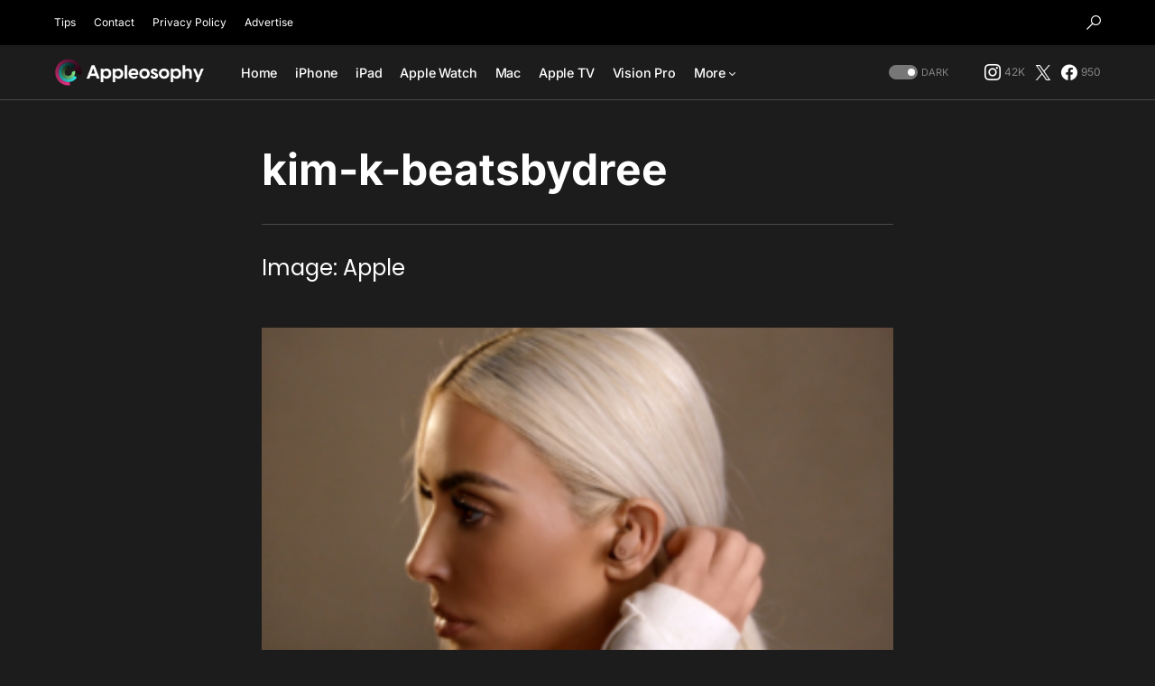

--- FILE ---
content_type: text/html; charset=utf-8
request_url: https://www.google.com/recaptcha/api2/aframe
body_size: 267
content:
<!DOCTYPE HTML><html><head><meta http-equiv="content-type" content="text/html; charset=UTF-8"></head><body><script nonce="J03oSJ54HmGaU3xAXPiYTg">/** Anti-fraud and anti-abuse applications only. See google.com/recaptcha */ try{var clients={'sodar':'https://pagead2.googlesyndication.com/pagead/sodar?'};window.addEventListener("message",function(a){try{if(a.source===window.parent){var b=JSON.parse(a.data);var c=clients[b['id']];if(c){var d=document.createElement('img');d.src=c+b['params']+'&rc='+(localStorage.getItem("rc::a")?sessionStorage.getItem("rc::b"):"");window.document.body.appendChild(d);sessionStorage.setItem("rc::e",parseInt(sessionStorage.getItem("rc::e")||0)+1);localStorage.setItem("rc::h",'1763580607407');}}}catch(b){}});window.parent.postMessage("_grecaptcha_ready", "*");}catch(b){}</script></body></html>

--- FILE ---
content_type: application/javascript
request_url: https://appleosophy.com/wp-content/plugins/watchtower/assets/js/watchtower-alerts.js?ver=2.0.0%20beta%203
body_size: 627
content:
(function(){
  if (typeof window === 'undefined' || typeof document === 'undefined') {
    return;
  }

  const config = window.watchtowerAlerts || {};
  const endpoint = config.endpoint;
  const pollInterval = Number(config.interval) || 30000;
  const expiryWindow = Number(config.expirySeconds) || 14400;
  const banner = document.getElementById('watchtower-alert-banner');

  if (!endpoint || !banner) {
    return;
  }

  let lastPostId = null;
  let timer = null;

  function clearBanner() {
    lastPostId = null;
    banner.classList.remove('watchtower-alert-banner--active');
    banner.innerHTML = '';
  }

  function renderBanner(data) {
    if (!data || !data.active || !data.post) {
      clearBanner();
      return;
    }

    const post = data.post;
    lastPostId = post.id;

    const published = new Date(post.published);
    const expires = new Date(post.expires);
    const now = data.serverTime ? new Date(data.serverTime * 1000) : new Date();

    const remainingSeconds = Math.max(0, Math.floor((expires.getTime() - now.getTime()) / 1000));
    if (remainingSeconds <= 0 || (now.getTime() - published.getTime()) / 1000 > expiryWindow) {
      clearBanner();
      return;
    }

    banner.innerHTML = '';
    const link = document.createElement('a');
    link.className = 'watchtower-alert-banner__link';
    link.href = post.link;
    link.setAttribute('role', 'link');
    link.textContent = post.title;

    banner.appendChild(link);

    banner.classList.add('watchtower-alert-banner--active');
  }

  async function fetchAlert() {
    try {
      const response = await fetch(endpoint, { credentials: 'same-origin' });
      if (!response.ok) {
        throw new Error('Bad response');
      }
      const payload = await response.json();
      if (!payload || !payload.active) {
        clearBanner();
        return;
      }

      if (!payload.post) {
        clearBanner();
        return;
      }

      if (payload.remaining <= 0) {
        clearBanner();
        return;
      }

      if (lastPostId !== payload.post.id) {
        renderBanner(payload);
      }
    } catch (error) {
      // Fail silently; we do not want console spam in production.
    }
  }

  function startPolling() {
    fetchAlert();
    timer = window.setInterval(fetchAlert, pollInterval);
  }

  if (document.readyState === 'loading') {
    document.addEventListener('DOMContentLoaded', startPolling);
  } else {
    startPolling();
  }

  window.addEventListener('beforeunload', function(){
    if (timer) {
      window.clearInterval(timer);
    }
  });
})();
